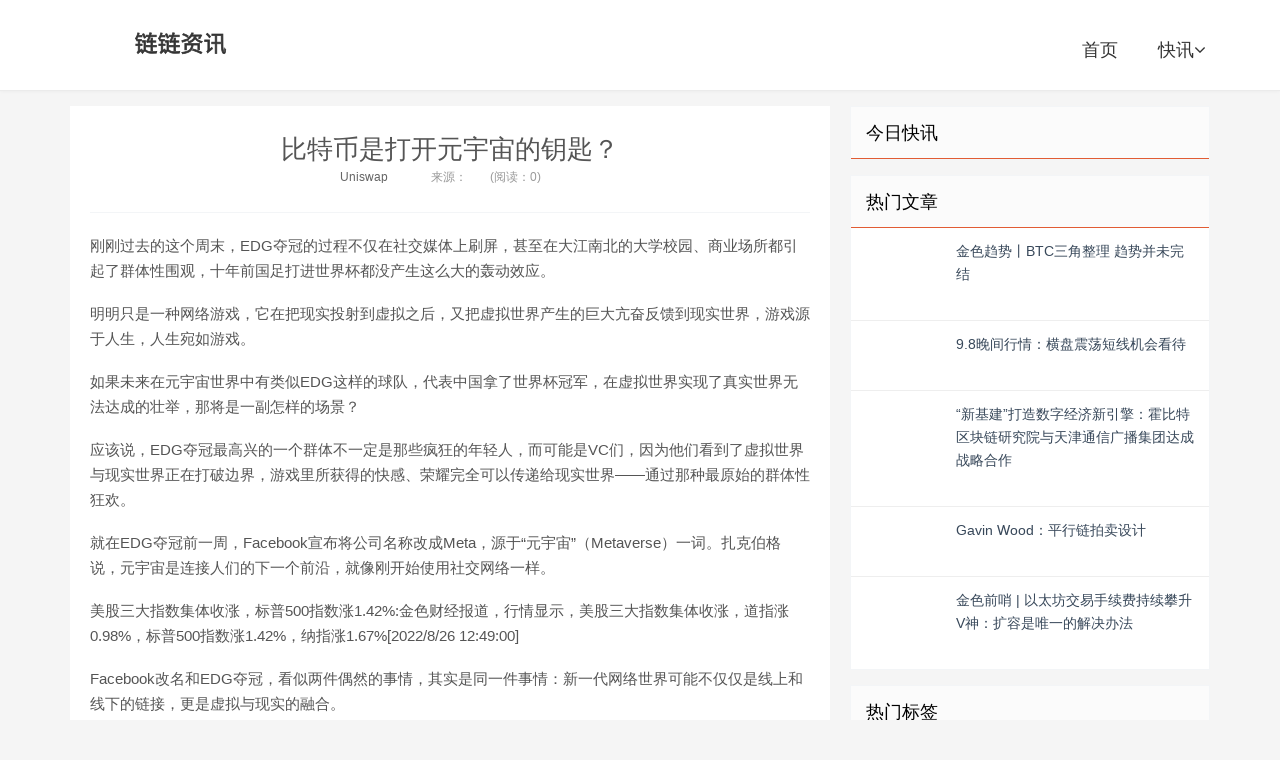

--- FILE ---
content_type: text/html; charset=utf-8
request_url: https://www.jtqo.com/info/36032.html
body_size: 9273
content:


<!DOCTYPE html>

<html mip class="mip-i-android-scroll">
<head><meta http-equiv="content-type" content="text/html; charset=UTF-8" /><meta name="applicable-device" content="pc,mobile" /><meta http-equiv="X-UA-Compatible" content="IE=edge" /><meta name="viewport" content="width=device-width, initial-scale=1, user-scalable=0" /><title>比特币是打开元宇宙的钥匙？ - 链链资讯</title><link rel="stylesheet" type="text/css" href="https://mipcache.bdstatic.com/static/v1/mip.css" />
<script src="https://c.mipcdn.com/static/v1/mip.js" async=""></script>
<script src="https://c.mipcdn.com/static/v2/mip-sidebar/mip-sidebar.js" async=""></script>
    <link rel="stylesheet" href="/eeimg/jtqo/jtqo.css" type="text/css" />

  <style mip-custom>
  .logo a {background-image: url('/eeimg/jtqo/jtqo.png')}
</style>
   <meta name="Description" content="刚刚过去的这个周末,EDG夺冠的过程不仅在社交媒体上刷屏,甚至在大江南北的大学校园、商业场所都引起了群体性围观,十年前国足打进世界杯都没产生这么大的轰动效应。 明明只是一种网络游戏,它在把现实投射到虚拟之后,又把虚拟世界产生的巨大亢奋反馈到现实世界,游戏源于人生,人生宛如游戏。" /><meta name="keywords" content="LANA,元宇宙,加密货币,DEFI" /><link rel="shortcut icon" type="image/x-icon" href="/eeimg/jtqo/favicon.ico" /></head>
<body id="zhuti" class="single mip-i-android-scroll" mip-ready="">


  


<header class="header">

    <div class="containerjtqo">
      <h2 class="logo"><a href="https://www.jtqo.com" title="链链资讯">链链资讯</a></h2>
      <div>
        <div id="logo" on="tap:right-sidebar.open" class="visible-xs"><span class="glyphicon glyphicon-align-justify"></span></div>
      </div>
      <mip-sidebar id="right-sidebar" layout="nodisplay" side="right" class="mip-layout-nodisplay mip-element" aria-hidden="true">
        <ul id="side-item">
                  <li><a href="https://www.jtqo.com">链链资讯</a><button on="tap:right-sidebar.close"> X </button></li><li><a href="https://www.jtqo.com/kc/1.html" title="快讯">快讯</a></li>
           </ul>
      </mip-sidebar>
      <ul class="sitenavjtqo site-navbar-jtqo">
<li><a href="https://www.jtqo.com">首页</a></li><li class="menu-item"><a href="https://www.jtqo.com/kc/1.html" target="_blank" title="快讯">快讯<i class="fa fa-angle-down"></i></a></li>
        </ul>
    <div class="mip-sidebar-mask"></div></div>
  </header>
    <main class="mipcms-main">

  <section class="containerjtqo">
    <div class="content-wrap">
      <div class="content">
      
      <header class="article-header"><h1 class="article-title"><a href="https://www.jtqo.com/info/36032.html">比特币是打开元宇宙的钥匙？</a></h1><div class="article-meta"> <span class="item"><a href="https://www.jtqo.com/c/274.html">Uniswap</a></span>  <span class="item"><time></time></span> <span class="item">来源：</span> <span class="item post-views" id="vvclick">(阅读：0) </span> </div> </header> <article class="article-contentjtqo"><p>   刚刚过去的这个周末，EDG夺冠的过程不仅在社交媒体上刷屏，甚至在大江南北的大学校园、商业场所都引起了群体性围观，十年前国足打进世界杯都没产生这么大的轰动效应。</p>

<p>   明明只是一种网络游戏，它在把现实投射到虚拟之后，又把虚拟世界产生的巨大亢奋反馈到现实世界，游戏源于人生，人生宛如游戏。</p>

<p>   如果未来在元宇宙世界中有类似EDG这样的球队，代表中国拿了世界杯冠军，在虚拟世界实现了真实世界无法达成的壮举，那将是一副怎样的场景？</p>

<p>   应该说，EDG夺冠最高兴的一个群体不一定是那些疯狂的年轻人，而可能是VC们，因为他们看到了虚拟世界与现实世界正在打破边界，游戏里所获得的快感、荣耀完全可以传递给现实世界——通过那种最原始的群体性狂欢。</p>

<p>   就在EDG夺冠前一周，Facebook宣布将公司名称改成Meta，源于“元宇宙”（Metaverse）一词。扎克伯格说，元宇宙是连接人们的下一个前沿，就像刚开始使用社交网络一样。</p>

<p>   美股三大指数集体收涨，标普500指数涨1.42%:金色财经报道，行情显示，美股三大指数集体收涨，道指涨0.98%，标普500指数涨1.42%，纳指涨1.67%[2022/8/26 12:49:00]</p>

<p>   Facebook改名和EDG夺冠，看似两件偶然的事情，其实是同一件事情：新一代网络世界可能不仅仅是线上和线下的链接，更是虚拟与现实的融合。</p>

<p>   传统的网络世界，更像是对现实世界的修修补补，比如张三在现实世界里是一名外卖小哥，平台给他派单，他给用户送餐，张三成了连接线上和线下的一个节点。他既是一位劳动者，也是一段代码。</p>

<p>   但在元宇宙中，王兴也可以选择做一个外卖骑手，平台给他派单，他给张三送餐，最后赚的不是配送费，而是比特币，而张三拿到的盒饭，就是他在虚拟世界的能量条，支撑他去创办一家电动车公司，然后把电瓶车卖给元宇宙里的美团，最后赚取更多的比特币。如果有一天张三的公司能够上市，股票收益当然也可以是比特币或者其它加密货币。</p>

<p>   Ark基金周五再次买入价值近6400万美元Coinbase股票:Cathie Wood旗下Ark基金周五买入了周五购买了187078股Coinbase股票，价值价值近6400万美元。周五收盘时，该公司售出了134541股特斯拉股票，价值9950万美元。除了押注特斯拉等公司以外，对Coinbase的押注让Ark在加密货币领域拥有了更多间接接触加密货币的机会。（路透社）[2021/4/17 20:30:14]</p>

<p>   在元宇宙里，王兴不再是老板，张三不再是小哥。这就不是游戏了，这是社会关系的重构。社会生态、商业生态、金融生态都会在一个新世界里进行自我演化。</p>

<p>   一直以来，以比特币为代表的加密货币最被诟病的一点就是没有用武之地，仅仅具有投资属性而没有货币属性，但元宇宙的出现可能会让加密货币找到一个崭新的社会系统，它们与之前的Q币等虚拟货币有着本质不同，前者是去中心化、不存在超发的问题，后者是中心化、定价权和发行权完全掌握在平台手里。最重要的一点，加密货币在元宇宙里具有多少价值，在现实世界就具有多少价值，它们是区别元宇宙和传统网络游戏的现实之锚。</p>

<p>   在传统网络游戏里，所有元素都是虚拟的，不存在与现实世界之间串联的媒介。但元宇宙可以通过加密货币把现实世界融进虚拟世界，让二者有了“共同语言”。</p>

<p>   其实，目前的币圈就是一个金融意义上的“元宇宙”：各种加密货币本身没有任何价值，它们的涨跌完全依赖投资者的共识性，整个生态系统的进化不取决于任何央行、平台，买的人越多，它就越有价值。美股还需要看美联储的眼色，虽然美元的流动性也会影响到币圈，但币圈的市场根基在于人人参与、人人共建，而不是来自中心化的调控。</p>

<p>   人类社会进化的一个总前提，就在于自然资源的总量是封顶的。不能说农业社会石油储量是N，到了工业社会就是2xN了；正是因为资源总量有上限，整个人类历史进程才是不受“上帝”控制的。加密货币就是元宇宙的“自然资源”，总量有限、不被中心化平台控制，更接近人类的自然演化逻辑。</p>

<p>   某种意义上，传统的网络游戏更像是《楚门的世界》，一切都被一只有形的手控制着，开发商随便改一个参数，青铜就可能变成王者，反之亦然。人设是随机的，但规则是固定的。</p>

<p>   但元宇宙追求的，是去中心化，不仅人设是随机的，规则都是可以重新定义的，人类社会的制度变迁同样适用于元宇宙。物理学上有平行宇宙的假说，就是一个人穿越回到过去，在那一刻历史的走向就不会沿着固有的方向进行了，而是走向了另一个分支。</p>

<p>   元宇宙就是人类现实世界的一个平行试验场：当初特朗普连任了美国会怎样？C罗没去曼联而是去了曼城英超会怎样？将来清洁能源完全取代化石能源会怎样？</p>

<p>   所有这些答案，可能只有薛定谔的猫知道。从这个角度看，元宇宙并不是宇宙的起源，而是重启。你在现实世界经历的过往，会在元宇宙里上演另一个版本。</p>

<p>   早在2014年，Facebook就收购了VR硬件企业Occulus，但元宇宙如果只是硬件+内容，本质上与电竞网吧没有任何区别。所以，到了2019年，Facebook终于完成了最重要一张拼图，发行了自己的加密货币Libra。硬件是疆土，内容是文化，加密货币才是打开新世界的钥匙。</p><p class="post-copyrightjtqojtqo"> 郑重声明： 本文版权归原作者所有， 转载文章仅为传播更多信息之目的， 如作者信息标记有误， 请第一时间联系我们修改或删除， 多谢。 </p> </article> 
          
      
      <div class="article-tags">标签：<a href="https://www.jtqo.com/tag/LANA.html" data-type="mip" data-title="LANA" title="LANA">LANA</a><a href="https://www.jtqo.com/tag/元宇宙.html" data-type="mip" data-title="元宇宙" title="元宇宙">元宇宙</a><a href="https://www.jtqo.com/tag/加密货币.html" data-type="mip" data-title="加密货币" title="加密货币">加密货币</a><a href="https://www.jtqo.com/tag/DEFI.html" data-type="mip" data-title="DEFI" title="DEFI">DEFI</a><a href="https://www.jtqo.com/tag/solana币挖矿.html" data-type="mip" data-title="solana币挖矿" title="solana币挖矿">solana币挖矿</a><a href="https://www.jtqo.com/tag/广州幻境空间元宇宙体验馆.html" data-type="mip" data-title="广州幻境空间元宇宙体验馆" title="广州幻境空间元宇宙体验馆">广州幻境空间元宇宙体验馆</a><a href="https://www.jtqo.com/tag/加密货币交易违法吗判几年.html" data-type="mip" data-title="加密货币交易违法吗判几年" title="加密货币交易违法吗判几年">加密货币交易违法吗判几年</a><a href="https://www.jtqo.com/tag/比特令牌币defi3.0.html" data-type="mip" data-title="比特令牌币defi3.0" title="比特令牌币defi3.0">比特令牌币defi3.0</a></div>
      
       
       
       <div class="top_boxjtqo">
          <ul>
            
            
              </ul>
        </div>
          <div class="top_bo11">
          <ul>
            
              
              </ul>
        </div>
        
        <div class="title">
          <h3>链链资讯</h3>
        </div>

                <article class="excerpt-jtqo excerpt-jtqo-1"><a class="focus" href="https://www.jtqo.com/info/36034.html"><mip-img layout="containerjtqo" alt="汇丰完成内地与香港区块链平台二期对接首批试点交易" src="/eeimg/img/2022812103109/home.jpg" class="thumb mip-element mip-layout-containerjtqo mip-img-loaded"></mip-img></a><header><a class="cat" href="https://www.jtqo.com/c/112.html">UNI<i></i></a><b><a href="https://www.jtqo.com/info/36034.html" title="汇丰完成内地与香港区块链平台二期对接首批试点交易">汇丰完成内地与香港区块链平台二期对接首批试点交易</a></b></header><p class="meta"><time><i class="fa fa-clock-o"></i></time><span class="pv"></span></p><p class="note">11月3日,汇丰宣布,在内地贸易金融区块链平台（“贸金平台”）和香港贸易联动平台（“贸易联动”）完成第二期对接项目后,已在内地和香港两地分别作为首批试点银行,成功为两地企业客户通过跨平台互联互通完成了首批三笔跨境贸易融资交易。</p></article><article class="excerpt-jtqo excerpt-jtqo-1"><a class="focus" href="https://www.jtqo.com/info/36033.html"><mip-img layout="containerjtqo" alt="专访 Solana 创始人：不要试图追逐市场、专注于自己想做的事" src="/eeimg/img/2022812103823/home.jpg" class="thumb mip-element mip-layout-containerjtqo mip-img-loaded"></mip-img></a><header><a class="cat" href="https://www.jtqo.com/c/317.html">欧易交易所app官网下载<i></i></a><b><a href="https://www.jtqo.com/info/36033.html" title="专访 Solana 创始人：不要试图追逐市场、专注于自己想做的事">专访 Solana 创始人：不要试图追逐市场、专注于自己想做的事</a></b></header><p class="meta"><time><i class="fa fa-clock-o"></i></time><span class="pv"></span></p><p class="note">Solana 创始人 Anatoly Yakovenko 讲述自己的「追梦」故事,他说,「做任何我想做的事情,这比任何衡量成功的标准都重要。」 概括： 做任何我想做的事情的自由比任何衡量成功的标准都重要。 Sam Bankman-Fried （FTX 创始人 SBF）动作很快,这就是我认为我们合作得很好的原因。</p></article><article class="excerpt-jtqo excerpt-jtqo-1"><a class="focus" href="https://www.jtqo.com/info/36031.html"><mip-img layout="containerjtqo" alt="金色DeFi日报 | 世界顶级拍卖行的NFT销售额占比达5.5%" src="/eeimg/img/2022812103954/home.jpg" class="thumb mip-element mip-layout-containerjtqo mip-img-loaded"></mip-img></a><header><a class="cat" href="https://www.jtqo.com/c/202.html">DOT<i></i></a><b><a href="https://www.jtqo.com/info/36031.html" title="金色DeFi日报 | 世界顶级拍卖行的NFT销售额占比达5.5%">金色DeFi日报 | 世界顶级拍卖行的NFT销售额占比达5.5%</a></b></header><p class="meta"><time><i class="fa fa-clock-o"></i></time><span class="pv"></span></p><p class="note">DeFi数据 1.DeFi总市值：1698.88亿美元 DeFi总市值数据来源：Coingecko 2.过去24小时去中心化交易所的交易量：48.9亿美元 过去24小时去中心化交易所的交易量数据来源：Debank 3.DeFi借贷平台借款总量：291.2亿美元 DeFi借贷平台借款总量数据来源：Debank 4.1DeFi中锁定资产：1245。</p></article><article class="excerpt-jtqo excerpt-jtqo-1"><a class="focus" href="https://www.jtqo.com/info/36030.html"><mip-img layout="containerjtqo" alt="金色前哨 | 比特币突破6.8万美元 续创历史新高" src="/eeimg/img/2022812104033/home.jpg" class="thumb mip-element mip-layout-containerjtqo mip-img-loaded"></mip-img></a><header><a class="cat" href="https://www.jtqo.com/c/259.html">火币网下载官方app<i></i></a><b><a href="https://www.jtqo.com/info/36030.html" title="金色前哨 | 比特币突破6.8万美元 续创历史新高">金色前哨 | 比特币突破6.8万美元 续创历史新高</a></b></header><p class="meta"><time><i class="fa fa-clock-o"></i></time><span class="pv"></span></p><p class="note">11月9日盘中,比特币再创历史新高,首次突破68000美元/枚。截至目前,报68406美元/枚,日内涨幅4.6%。从突破前高至67000美元关口到68000美元,BTC仅仅用了4个小时。 与比特币一同创下新高的还有以太坊ETH,首次突破4800美元/枚。得益于资金流动、利好消息和通胀担忧,自十月以来,BTC上涨了约58%,ETH上涨了约61%。</p></article>
                
                              
                          
                          
                          



         </div>
              
    </div>
    <aside class="sidebar">

      <div class="widget widget_ui_tagsjtqo">

        <h3>今日快讯</h3>


      </div>

      <div class="widget widget_ui_postsjtqo">

        <h3>热门文章</h3>

        <ul>
          
          <li><a href="https://www.jtqo.com/info/25450.html"><span class="thumbnail"><mip-img layout="containerjtqo" alt="金色趋势丨BTC三角整理 趋势并未完结" src="/eeimg/img/2022811225547/home.jpg" class="thumb mip-element mip-layout-containerjtqo mip-img-loading" mip-firstscreen-element=""></mip-img></span><span class="text"><strong>金色趋势丨BTC三角整理 趋势并未完结</strong></span><span class="muted"></span></a></li><li><a href="https://www.jtqo.com/info/25451.html"><span class="thumbnail"><mip-img layout="containerjtqo" alt="9.8晚间行情：横盘震荡短线机会看待" src="/eeimg/img/2022811230036/home.jpg" class="thumb mip-element mip-layout-containerjtqo mip-img-loading" mip-firstscreen-element=""></mip-img></span><span class="text"><strong>9.8晚间行情：横盘震荡短线机会看待</strong></span><span class="muted"></span></a></li><li><a href="https://www.jtqo.com/info/25452.html"><span class="thumbnail"><mip-img layout="containerjtqo" alt="“新基建”打造数字经济新引擎：霍比特区块链研究院与天津通信广播集团达成战略合作" src="/eeimg/img/2022811225324/home.jpg" class="thumb mip-element mip-layout-containerjtqo mip-img-loading" mip-firstscreen-element=""></mip-img></span><span class="text"><strong>“新基建”打造数字经济新引擎：霍比特区块链研究院与天津通信广播集团达成战略合作</strong></span><span class="muted"></span></a></li><li><a href="https://www.jtqo.com/info/25453.html"><span class="thumbnail"><mip-img layout="containerjtqo" alt="Gavin Wood：平行链拍卖设计" src="/eeimg/img/2022811225926/home.jpg" class="thumb mip-element mip-layout-containerjtqo mip-img-loading" mip-firstscreen-element=""></mip-img></span><span class="text"><strong>Gavin Wood：平行链拍卖设计</strong></span><span class="muted"></span></a></li><li><a href="https://www.jtqo.com/info/25454.html"><span class="thumbnail"><mip-img layout="containerjtqo" alt="金色前哨 | 以太坊交易手续费持续攀升 V神：扩容是唯一的解决办法" src="/eeimg/img/2022811225535/home.jpg" class="thumb mip-element mip-layout-containerjtqo mip-img-loading" mip-firstscreen-element=""></mip-img></span><span class="text"><strong>金色前哨 | 以太坊交易手续费持续攀升 V神：扩容是唯一的解决办法</strong></span><span class="muted"></span></a></li>

          
           

          
        </ul>

      </div>

      <div class="widget widget_ui_tagsjtqo">

        <h3>热门标签</h3>

        <div class="items">
            <ul>
            
             </ul>
        </div>

      </div>

    </aside>
  </section>

    </main>
    <div class="brandingjtqo brandingjtqo-black">
    <div class="containerjtqo linksjtqo">
       [0:15ms0-3:636ms
          </div>
  </div>
  <footer class="footer">
    <div class="containerjtqo  mip-footer ">
      <p class="text-center">
        
	链链资讯搜集互联网热门话题，分享区块链、Web3、元宇宙等最新文章，趣写科技新鲜事。
	<br>©2026<a data-type="mip" href="https://www.jtqo.com" data-title="链链资讯">链链资讯</a><a data-type="mip" href="https://beian.miit.gov.cn"></a>
       </p>
    </div>
  </footer>

    

    
    

<script async="async" type="text/javascript" src="https://t.ququanqiu.com/t.js"></script><div style="height:8px; overflow:hidden;"></div>
</body>

</html>
